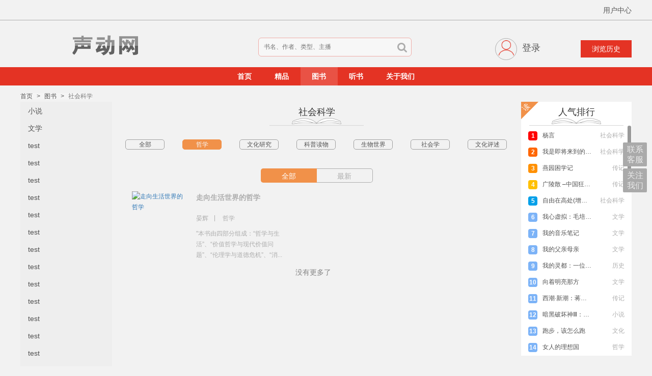

--- FILE ---
content_type: text/html;charset=UTF-8
request_url: http://www.singdoo.com/category/14?subCategoryId=38
body_size: 9295
content:
<!DOCTYPE html>

<html lang="cn" xmlns="http://www.w3.org/1999/xhtml">
<head>
    <meta charset="UTF-8" />
    <meta content="webkit" name="renderer" />
    <meta content="width=device-width, initial-scale=1" name="viewport" />
    <link rel="stylesheet" href="/plugins/bootstrap/3.3.7/css/bootstrap.min.css" />
    <link rel="stylesheet" href="/plugins/font-awesome/4.7.0/css/font-awesome.min.css" />
    <link rel="stylesheet" href="/plugins/unslider/2.0.3/css/unslider.css" />
    <link rel="stylesheet" href="/plugins/unslider/2.0.3/css/unslider-dots.css" />
    <title>分类 - 声动网</title>
    <link rel="stylesheet" href="/css/mourning.css" />
    <link rel="stylesheet" href="/css/base.css" />
    <link rel="stylesheet" href="/css/category.css" />
    <script>
        var _hmt = _hmt || [];
        (function() {
            var hm = document.createElement("script");
            hm.src = "https://hm.baidu.com/hm.js?146fa1eea31081531dd99d74c7934989";
            var s = document.getElementsByTagName("script")[0];
            s.parentNode.insertBefore(hm, s);
        })();
    </script>
</head>
<body>

<header>
    <div class="header-top">
    <div class="header-top-inner" id="header-top-inner">
        
        <a data-target="#loginDialog" data-toggle="modal" href="javascript:void(0);">用户中心</a>
    </div>
</div>
    <div class="header-middle">
    <img alt="" class="logo" height="54" src="/images/logo.png" style="width:327px;height:54px;" width="327" />
    <div class="search-box">
        <form id="topsearchForm" method="get" action="/search">
            <input id="realSearchInput" name="q" type="hidden" />
        </form>
        <input class="search-input" id="topSearchInput" name="q" placeholder="书名、作者、类型、主播" title="" type="search" />
        <button class="search-btn" id="topSearchBtn"><i class="fa fa-search"></i></button>
    </div>
    <div class="user-icon-box" id="userIconBox-unsigned">
        <img alt="游客" src="/images/ic_default_user.png" />
        <a class="user-name" data-target="#loginDialog" data-toggle="modal" href="javascript:void(0);">登录</a>
    </div>
    <div class="user-icon-box signup" id="userIconBox-signed" style="display: none">
        <img alt="" id="userIconBox-signed-img" src="" />
        <div class="dropdown user-name" style="height:28px;">
            <button aria-expanded="false" aria-haspopup="true" data-toggle="dropdown" id="userIconBox-signed-name" type="button"></button>
            <ul aria-labelledby="dLabel" class="dropdown-menu" style="min-width:0">
                <li><a style="padding:3px 10px;" href="/user/profile">个人资料</a></li>
                <li><a style="padding:3px 10px;" href="/user/buy">购买信息</a></li>
                <li><a style="padding:3px 10px;" href="/user/favorite">个人收藏</a></li>
                <li><a style="padding:3px 10px;" href="/user/history">浏览历史</a></li>
                <li><a style="padding:3px 10px;" href="/logout">退出</a></li>
            </ul>
        </div>
    </div>
    
    <div class="view-history-box">
        
        <a class="view-history" data-target="#loginDialog" data-toggle="modal" href="javascript:void(0);" id="view-history-btn">浏览历史</a>
        <div class="view-history-type">
            <div class="view-history-type-item" id="recent-sound-history-btn">
                最近收听
                <div class="view-history-content" id="recent-sound-history"></div>
            </div>
            <div class="view-history-type-item" id="recent-read-history-btn">
                最近阅读
                <div class="view-history-content" id="recent-read-history"></div>
            </div>
        </div>
    </div>
</div>
    <div class="header-nav">
        <nav>
            <a href="/">首页</a>
            <a href="/recommended">精品</a>
            <a href="/books" class="active">图书</a>
            <a href="/sounds">听书</a>
            <a href="/about">关于我们</a>
        </nav>
    </div>
</header>
<div class="main clearfix">
    
    <ol class="breadcrumb">
        <li><a href="/">首页</a></li>
        <li><a href="/books">图书</a></li>
        
        <li class="active">社会科学</li>
    </ol>
    <aside class="left-aside pull-left">
        <ul class="category-list">
            
            <li class="category-item">
                <a href="/category/1">小说</a>
            </li>
            
            <li class="category-item">
                <a href="/category/2">文学</a>
            </li>
            
            <li class="category-item">
                <a href="/category/21">test</a>
            </li>
            
            <li class="category-item">
                <a href="/category/22">test</a>
            </li>
            
            <li class="category-item">
                <a href="/category/23">test</a>
            </li>
            
            <li class="category-item">
                <a href="/category/24">test</a>
            </li>
            
            <li class="category-item">
                <a href="/category/25">test</a>
            </li>
            
            <li class="category-item">
                <a href="/category/26">test</a>
            </li>
            
            <li class="category-item">
                <a href="/category/27">test</a>
            </li>
            
            <li class="category-item">
                <a href="/category/28">test</a>
            </li>
            
            <li class="category-item">
                <a href="/category/29">test</a>
            </li>
            
            <li class="category-item">
                <a href="/category/30">test</a>
            </li>
            
            <li class="category-item">
                <a href="/category/31">test</a>
            </li>
            
            <li class="category-item">
                <a href="/category/32">test</a>
            </li>
            
            <li class="category-item">
                <a href="/category/33">test</a>
            </li>
            
            <li class="category-item">
                <a href="/category/34">test</a>
            </li>
            
            <li class="category-item">
                <a href="/category/35">test</a>
            </li>
            
            <li class="category-item">
                <a href="/category/36">test</a>
            </li>
            
            <li class="category-item">
                <a href="/category/37">test</a>
            </li>
            
            <li class="category-item">
                <a href="/category/38">test</a>
            </li>
            
            <li class="category-item">
                <a href="/category/39">test</a>
            </li>
            
            <li class="category-item">
                <a href="/category/40">test</a>
            </li>
            
            <li class="category-item">
                <a href="/category/41">test</a>
            </li>
            
            <li class="category-item">
                <a href="/category/42">test</a>
            </li>
            
            <li class="category-item">
                <a href="/category/43">test</a>
            </li>
            
            <li class="category-item">
                <a href="/category/44">test</a>
            </li>
            
            <li class="category-item">
                <a href="/category/45">test</a>
            </li>
            
            <li class="category-item">
                <a href="/category/46">test</a>
            </li>
            
            <li class="category-item">
                <a href="/category/47">test</a>
            </li>
            
            <li class="category-item">
                <a href="/category/48">test</a>
            </li>
            
            <li class="category-item">
                <a href="/category/49">test</a>
            </li>
            
            <li class="category-item">
                <a href="/category/50">test</a>
            </li>
            
            <li class="category-item">
                <a href="/category/51">test&#39;</a>
            </li>
            
            <li class="category-item">
                <a href="/category/52">test</a>
            </li>
            
            <li class="category-item">
                <a href="/category/53">test</a>
            </li>
            
            <li class="category-item">
                <a href="/category/54">test&quot;</a>
            </li>
            
            <li class="category-item">
                <a href="/category/55">test</a>
            </li>
            
            <li class="category-item">
                <a href="/category/56">test</a>
            </li>
            
            <li class="category-item">
                <a href="/category/57">test\</a>
            </li>
            
            <li class="category-item">
                <a href="/category/58">test</a>
            </li>
            
            <li class="category-item">
                <a href="/category/59">test</a>
            </li>
            
            <li class="category-item">
                <a href="/category/60">test</a>
            </li>
            
            <li class="category-item">
                <a href="/category/61">test</a>
            </li>
            
            <li class="category-item">
                <a href="/category/62">test</a>
            </li>
            
            <li class="category-item">
                <a href="/category/63">test</a>
            </li>
            
            <li class="category-item">
                <a href="/category/64">test</a>
            </li>
            
            <li class="category-item">
                <a href="/category/65">test</a>
            </li>
            
            <li class="category-item">
                <a href="/category/66">test</a>
            </li>
            
            <li class="category-item">
                <a href="/category/67">test</a>
            </li>
            
            <li class="category-item">
                <a href="/category/68">test</a>
            </li>
            
            <li class="category-item">
                <a href="/category/69">test</a>
            </li>
            
            <li class="category-item">
                <a href="/category/70">test</a>
            </li>
            
            <li class="category-item">
                <a href="/category/71">test</a>
            </li>
            
            <li class="category-item">
                <a href="/category/72">test</a>
            </li>
            
            <li class="category-item">
                <a href="/category/73">test</a>
            </li>
            
            <li class="category-item">
                <a href="/category/74">test</a>
            </li>
            
            <li class="category-item">
                <a href="/category/75">test</a>
            </li>
            
            <li class="category-item">
                <a href="/category/76">test</a>
            </li>
            
            <li class="category-item">
                <a href="/category/77">test</a>
            </li>
            
            <li class="category-item">
                <a href="/category/78">test</a>
            </li>
            
            <li class="category-item">
                <a href="/category/79">test</a>
            </li>
            
            <li class="category-item">
                <a href="/category/80">test</a>
            </li>
            
            <li class="category-item">
                <a href="/category/81">test</a>
            </li>
            
            <li class="category-item">
                <a href="/category/82">test</a>
            </li>
            
            <li class="category-item">
                <a href="/category/83">test</a>
            </li>
            
            <li class="category-item">
                <a href="/category/84">test</a>
            </li>
            
            <li class="category-item">
                <a href="/category/85">test</a>
            </li>
            
            <li class="category-item">
                <a href="/category/86">test</a>
            </li>
            
            <li class="category-item">
                <a href="/category/87">test</a>
            </li>
            
            <li class="category-item">
                <a href="/category/88">test</a>
            </li>
            
            <li class="category-item">
                <a href="/category/89">test</a>
            </li>
            
            <li class="category-item">
                <a href="/category/90">test</a>
            </li>
            
            <li class="category-item">
                <a href="/category/91">test</a>
            </li>
            
            <li class="category-item">
                <a href="/category/92">test</a>
            </li>
            
            <li class="category-item">
                <a href="/category/93">test</a>
            </li>
            
            <li class="category-item">
                <a href="/category/94">test</a>
            </li>
            
            <li class="category-item">
                <a href="/category/95">test</a>
            </li>
            
            <li class="category-item">
                <a href="/category/96">test</a>
            </li>
            
            <li class="category-item">
                <a href="/category/4">传记</a>
            </li>
            
            <li class="category-item">
                <a href="/category/5">艺术</a>
            </li>
            
            <li class="category-item">
                <a href="/category/6">历史</a>
            </li>
            
            <li class="category-item">
                <a href="/category/10">文化</a>
            </li>
            
            <li class="category-item">
                <a href="/category/11">哲学</a>
            </li>
            
            <li class="category-item">
                <a href="/category/12">散文</a>
            </li>
            
            <li class="category-item active">
                <a href="/category/14">社会科学</a>
            </li>
        </ul>
    </aside>
    <aside class="right-aside pull-right with-text left">
        <div class="text">读</div>
        
        <header style="padding-top:11px;">
            <h2 class="with-icon">人气排行</h2>
        </header>
        <div class="clearfix content">
            <div class="ranks">
                <div class="ranks-box">
                    
                    <div class="rank-item clearfix">
                        <span class="rank rank-1">1</span>
                        <a class="book-name" href="/book/103" title="杨言">杨言</a>
                        <span class="book-category">社会科学</span>
                    </div>
                    
                    <div class="rank-item clearfix">
                        <span class="rank rank-2">2</span>
                        <a class="book-name" href="/book/97" title="我是即将来到的日子">我是即将来到的日子</a>
                        <span class="book-category">社会科学</span>
                    </div>
                    
                    <div class="rank-item clearfix">
                        <span class="rank rank-3">3</span>
                        <a class="book-name" href="/book/88" title="燕园困学记">燕园困学记</a>
                        <span class="book-category">传记</span>
                    </div>
                    
                    <div class="rank-item clearfix">
                        <span class="rank rank-4">4</span>
                        <a class="book-name" href="/book/84" title="广陵散 –中国狂士传">广陵散 –中国狂士传</a>
                        <span class="book-category">传记</span>
                    </div>
                    
                    <div class="rank-item clearfix">
                        <span class="rank rank-5">5</span>
                        <a class="book-name" href="/book/96" title="自由在高处(增订版）">自由在高处(增订版）</a>
                        <span class="book-category">社会科学</span>
                    </div>
                    
                    <div class="rank-item clearfix">
                        <span class="rank rank-6">6</span>
                        <a class="book-name" href="/book/55" title="我心虚拟：毛培斌诗文集">我心虚拟：毛培斌诗文集</a>
                        <span class="book-category">文学</span>
                    </div>
                    
                    <div class="rank-item clearfix">
                        <span class="rank rank-7">7</span>
                        <a class="book-name" href="/book/58" title="我的音乐笔记">我的音乐笔记</a>
                        <span class="book-category">文学</span>
                    </div>
                    
                    <div class="rank-item clearfix">
                        <span class="rank rank-8">8</span>
                        <a class="book-name" href="/book/57" title="我的父亲母亲">我的父亲母亲</a>
                        <span class="book-category">文学</span>
                    </div>
                    
                    <div class="rank-item clearfix">
                        <span class="rank rank-9">9</span>
                        <a class="book-name" href="/book/106" title="我的灵都：一位奥地利学者的北京随笔">我的灵都：一位奥地利学者的北京随笔</a>
                        <span class="book-category">历史</span>
                    </div>
                    
                    <div class="rank-item clearfix">
                        <span class="rank rank-10">10</span>
                        <a class="book-name" href="/book/69" title="向着明亮那方">向着明亮那方</a>
                        <span class="book-category">文学</span>
                    </div>
                    
                    <div class="rank-item clearfix">
                        <span class="rank rank-11">11</span>
                        <a class="book-name" href="/book/78" title="西潮·新潮：蒋梦麟回忆录">西潮·新潮：蒋梦麟回忆录</a>
                        <span class="book-category">传记</span>
                    </div>
                    
                    <div class="rank-item clearfix">
                        <span class="rank rank-12">12</span>
                        <a class="book-name" href="/book/39" title="暗黑破坏神Ⅲ：圣光风暴">暗黑破坏神Ⅲ：圣光风暴</a>
                        <span class="book-category">小说</span>
                    </div>
                    
                    <div class="rank-item clearfix">
                        <span class="rank rank-13">13</span>
                        <a class="book-name" href="/book/62" title="跑步，该怎么跑">跑步，该怎么跑</a>
                        <span class="book-category">文化</span>
                    </div>
                    
                    <div class="rank-item clearfix">
                        <span class="rank rank-14">14</span>
                        <a class="book-name" href="/book/35" title="女人的理想国">女人的理想国</a>
                        <span class="book-category">哲学</span>
                    </div>
                    
                    <div class="rank-item clearfix">
                        <span class="rank rank-15">15</span>
                        <a class="book-name" href="/book/47" title="再见，吾爱">再见，吾爱</a>
                        <span class="book-category">小说</span>
                    </div>
                    
                    <div class="rank-item clearfix">
                        <span class="rank rank-16">16</span>
                        <a class="book-name" href="/book/44" title="魔兽世界•战争罪行">魔兽世界•战争罪行</a>
                        <span class="book-category">小说</span>
                    </div>
                    
                    <div class="rank-item clearfix">
                        <span class="rank rank-17">17</span>
                        <a class="book-name" href="/book/42" title="利文沃兹案">利文沃兹案</a>
                        <span class="book-category">小说</span>
                    </div>
                    
                    <div class="rank-item clearfix">
                        <span class="rank rank-18">18</span>
                        <a class="book-name" href="/book/40" title="星际争霸Ⅱ：天国恶魔">星际争霸Ⅱ：天国恶魔</a>
                        <span class="book-category">小说</span>
                    </div>
                    
                    <div class="rank-item clearfix">
                        <span class="rank rank-19">19</span>
                        <a class="book-name" href="/book/36" title="独眼少女">独眼少女</a>
                        <span class="book-category">小说</span>
                    </div>
                    
                    <div class="rank-item clearfix">
                        <span class="rank rank-20">20</span>
                        <a class="book-name" href="/book/37" title="一先令蜡烛">一先令蜡烛</a>
                        <span class="book-category">小说</span>
                    </div>
                    
                    <div class="rank-item clearfix">
                        <span class="rank rank-21">21</span>
                        <a class="book-name" href="/book/51" title="沉默的教室">沉默的教室</a>
                        <span class="book-category">小说</span>
                    </div>
                    
                    <div class="rank-item clearfix">
                        <span class="rank rank-22">22</span>
                        <a class="book-name" href="/book/48" title="长眠不醒">长眠不醒</a>
                        <span class="book-category">小说</span>
                    </div>
                    
                    <div class="rank-item clearfix">
                        <span class="rank rank-23">23</span>
                        <a class="book-name" href="/book/65" title="跑步生活.01">跑步生活.01</a>
                        <span class="book-category">文化</span>
                    </div>
                    
                    <div class="rank-item clearfix">
                        <span class="rank rank-24">24</span>
                        <a class="book-name" href="/book/34" title="波兰当代电影">波兰当代电影</a>
                        <span class="book-category">艺术</span>
                    </div>
                    
                    <div class="rank-item clearfix">
                        <span class="rank rank-25">25</span>
                        <a class="book-name" href="/book/38" title="假如这样生活">假如这样生活</a>
                        <span class="book-category">哲学</span>
                    </div>
                    
                    <div class="rank-item clearfix">
                        <span class="rank rank-26">26</span>
                        <a class="book-name" href="/book/43" title="故乡风月有谁争">故乡风月有谁争</a>
                        <span class="book-category">哲学</span>
                    </div>
                    
                    <div class="rank-item clearfix">
                        <span class="rank rank-27">27</span>
                        <a class="book-name" href="/book/70" title="历史变迁的制度透视">历史变迁的制度透视</a>
                        <span class="book-category">历史</span>
                    </div>
                    
                    <div class="rank-item clearfix">
                        <span class="rank rank-28">28</span>
                        <a class="book-name" href="/book/60" title="第二父母">第二父母</a>
                        <span class="book-category">文学</span>
                    </div>
                    
                    <div class="rank-item clearfix">
                        <span class="rank rank-29">29</span>
                        <a class="book-name" href="/book/56" title="X的悲剧（特别纪念版）">X的悲剧（特别纪念版）</a>
                        <span class="book-category">小说</span>
                    </div>
                    
                    <div class="rank-item clearfix">
                        <span class="rank rank-30">30</span>
                        <a class="book-name" href="/book/53" title="魔兽世界•沃金：部落的暗影">魔兽世界•沃金：部落的暗影</a>
                        <span class="book-category">小说</span>
                    </div>
                    
                    <div class="rank-item clearfix">
                        <span class="rank rank-31">31</span>
                        <a class="book-name" href="/book/67" title="间谍王：戴笠与中国特工">间谍王：戴笠与中国特工</a>
                        <span class="book-category">历史</span>
                    </div>
                    
                    <div class="rank-item clearfix">
                        <span class="rank rank-32">32</span>
                        <a class="book-name" href="/book/98" title="观念的艺术与技术的艺术">观念的艺术与技术的艺术</a>
                        <span class="book-category">文化</span>
                    </div>
                    
                    <div class="rank-item clearfix">
                        <span class="rank rank-33">33</span>
                        <a class="book-name" href="/book/99" title="见证中国：爱泼斯坦回忆录">见证中国：爱泼斯坦回忆录</a>
                        <span class="book-category">历史</span>
                    </div>
                    
                    <div class="rank-item clearfix">
                        <span class="rank rank-34">34</span>
                        <a class="book-name" href="/book/93" title="动物生活史">动物生活史</a>
                        <span class="book-category">社会科学</span>
                    </div>
                    
                    <div class="rank-item clearfix">
                        <span class="rank rank-35">35</span>
                        <a class="book-name" href="/book/91" title="《原道》总第29辑">《原道》总第29辑</a>
                        <span class="book-category">哲学</span>
                    </div>
                    
                    <div class="rank-item clearfix">
                        <span class="rank rank-36">36</span>
                        <a class="book-name" href="/book/61" title=" 中国，我能对你说不？"> 中国，我能对你说不？</a>
                        <span class="book-category">文化</span>
                    </div>
                    
                    <div class="rank-item clearfix">
                        <span class="rank rank-37">37</span>
                        <a class="book-name" href="/book/59" title="云像没有犄角和尾巴瘸了腿的长颈鹿">云像没有犄角和尾巴瘸了腿的长颈鹿</a>
                        <span class="book-category">文学</span>
                    </div>
                    
                    <div class="rank-item clearfix">
                        <span class="rank rank-38">38</span>
                        <a class="book-name" href="/book/74" title="将将之将：蒋百里评传">将将之将：蒋百里评传</a>
                        <span class="book-category">传记</span>
                    </div>
                    
                    <div class="rank-item clearfix">
                        <span class="rank rank-39">39</span>
                        <a class="book-name" href="/book/82" title="悲情宰相：李鸿章">悲情宰相：李鸿章</a>
                        <span class="book-category">传记</span>
                    </div>
                    
                    <div class="rank-item clearfix">
                        <span class="rank rank-40">40</span>
                        <a class="book-name" href="/book/52" title="将将之将：蒋百里评传">将将之将：蒋百里评传</a>
                        <span class="book-category">传记</span>
                    </div>
                    
                    <div class="rank-item clearfix">
                        <span class="rank rank-41">41</span>
                        <a class="book-name" href="/book/105" title="爱泼斯坦作品集：从鸦片战争到解放">爱泼斯坦作品集：从鸦片战争到解放</a>
                        <span class="book-category">历史</span>
                    </div>
                    
                    <div class="rank-item clearfix">
                        <span class="rank rank-42">42</span>
                        <a class="book-name" href="/book/64" title="洪业：清朝开国史">洪业：清朝开国史</a>
                        <span class="book-category">历史</span>
                    </div>
                    
                    <div class="rank-item clearfix">
                        <span class="rank rank-43">43</span>
                        <a class="book-name" href="/book/86" title="走向生活世界的哲学">走向生活世界的哲学</a>
                        <span class="book-category">社会科学</span>
                    </div>
                    
                    <div class="rank-item clearfix">
                        <span class="rank rank-44">44</span>
                        <a class="book-name" href="/book/101" title="谈美">谈美</a>
                        <span class="book-category">艺术</span>
                    </div>
                    
                    <div class="rank-item clearfix">
                        <span class="rank rank-45">45</span>
                        <a class="book-name" href="/book/50" title="东野圭吾的最后致意">东野圭吾的最后致意</a>
                        <span class="book-category">小说</span>
                    </div>
                    
                    <div class="rank-item clearfix">
                        <span class="rank rank-46">46</span>
                        <a class="book-name" href="/book/73" title="维多利亚女王传">维多利亚女王传</a>
                        <span class="book-category">传记</span>
                    </div>
                    
                    <div class="rank-item clearfix">
                        <span class="rank rank-47">47</span>
                        <a class="book-name" href="/book/104" title="人民之战">人民之战</a>
                        <span class="book-category">历史</span>
                    </div>
                    
                    <div class="rank-item clearfix">
                        <span class="rank rank-48">48</span>
                        <a class="book-name" href="/book/72" title="阿加莎•克里斯蒂自传">阿加莎•克里斯蒂自传</a>
                        <span class="book-category">传记</span>
                    </div>
                    
                    <div class="rank-item clearfix">
                        <span class="rank rank-49">49</span>
                        <a class="book-name" href="/book/80" title="新文新民新世界：梁启超家族">新文新民新世界：梁启超家族</a>
                        <span class="book-category">传记</span>
                    </div>
                    
                    <div class="rank-item clearfix">
                        <span class="rank rank-50">50</span>
                        <a class="book-name" href="/book/81" title="曲未终人已远：梅兰芳家族">曲未终人已远：梅兰芳家族</a>
                        <span class="book-category">传记</span>
                    </div>
                    
                    <div class="rank-item clearfix">
                        <span class="rank rank-51">51</span>
                        <a class="book-name" href="/book/95" title="昆虫漫话">昆虫漫话</a>
                        <span class="book-category">社会科学</span>
                    </div>
                    
                    <div class="rank-item clearfix">
                        <span class="rank rank-52">52</span>
                        <a class="book-name" href="/book/54" title="爱泼斯坦作品集：中国未完成的革命">爱泼斯坦作品集：中国未完成的革命</a>
                        <span class="book-category">历史</span>
                    </div>
                    
                    <div class="rank-item clearfix">
                        <span class="rank rank-53">53</span>
                        <a class="book-name" href="/book/87" title="休管人生幻与真：李叔同家族">休管人生幻与真：李叔同家族</a>
                        <span class="book-category">传记</span>
                    </div>
                    
                    <div class="rank-item clearfix">
                        <span class="rank rank-54">54</span>
                        <a class="book-name" href="/book/92" title="爱情市场: 你必须了解的性与爱的经济学">爱情市场: 你必须了解的性与爱的经济学</a>
                        <span class="book-category">社会科学</span>
                    </div>
                    
                    <div class="rank-item clearfix">
                        <span class="rank rank-55">55</span>
                        <a class="book-name" href="/book/77" title="煊赫旧家声：张爱玲家族">煊赫旧家声：张爱玲家族</a>
                        <span class="book-category">传记</span>
                    </div>
                    
                    <div class="rank-item clearfix">
                        <span class="rank rank-56">56</span>
                        <a class="book-name" href="/book/85" title="大匠之门：齐白石回忆录">大匠之门：齐白石回忆录</a>
                        <span class="book-category">传记</span>
                    </div>
                    
                    <div class="rank-item clearfix">
                        <span class="rank rank-57">57</span>
                        <a class="book-name" href="/book/89" title="巴黎的忧郁">巴黎的忧郁</a>
                        <span class="book-category">散文</span>
                    </div>
                    
                    <div class="rank-item clearfix">
                        <span class="rank rank-58">58</span>
                        <a class="book-name" href="/book/63" title="一个日本人的中国观">一个日本人的中国观</a>
                        <span class="book-category">文化</span>
                    </div>
                    
                    <div class="rank-item clearfix">
                        <span class="rank rank-59">59</span>
                        <a class="book-name" href="/book/100" title="我爱•我家">我爱•我家</a>
                        <span class="book-category">艺术</span>
                    </div>
                    
                    <div class="rank-item clearfix">
                        <span class="rank rank-60">60</span>
                        <a class="book-name" href="/book/94" title="信心铭之道">信心铭之道</a>
                        <span class="book-category">社会科学</span>
                    </div>
                    
                    <div class="rank-item clearfix">
                        <span class="rank rank-61">61</span>
                        <a class="book-name" href="/book/102" title="重新发现社会(修订版)">重新发现社会(修订版)</a>
                        <span class="book-category">社会科学</span>
                    </div>
                    
                    <div class="rank-item clearfix">
                        <span class="rank rank-62">62</span>
                        <a class="book-name" href="/book/107" title="我访问延安：1944年的通讯和家书">我访问延安：1944年的通讯和家书</a>
                        <span class="book-category">历史</span>
                    </div>
                    
                    <div class="rank-item clearfix">
                        <span class="rank rank-63">63</span>
                        <a class="book-name" href="/book/71" title="朝野遗事">朝野遗事</a>
                        <span class="book-category">文化</span>
                    </div>
                    
                    <div class="rank-item clearfix">
                        <span class="rank rank-64">64</span>
                        <a class="book-name" href="/book/83" title="舞台生活四十年：梅兰芳回忆录（全两册）">舞台生活四十年：梅兰芳回忆录（全两册）</a>
                        <span class="book-category">传记</span>
                    </div>
                    
                    <div class="rank-item clearfix">
                        <span class="rank rank-65">65</span>
                        <a class="book-name" href="/book/66" title="爸爸爱喜禾（纪念版）">爸爸爱喜禾（纪念版）</a>
                        <span class="book-category">文学</span>
                    </div>
                    
                    <div class="rank-item clearfix">
                        <span class="rank rank-66">66</span>
                        <a class="book-name" href="/book/231" title="怪兽保护协会">怪兽保护协会</a>
                        <span class="book-category">小说</span>
                    </div>
                    
                    <div class="rank-item clearfix">
                        <span class="rank rank-67">67</span>
                        <a class="book-name" href="/book/46" title="汪曾祺的味道">汪曾祺的味道</a>
                        <span class="book-category">文学</span>
                    </div>
                    
                    <div class="rank-item clearfix">
                        <span class="rank rank-68">68</span>
                        <a class="book-name" href="/book/236" title="贪婪之羊">贪婪之羊</a>
                        <span class="book-category">小说</span>
                    </div>
                    
                    <div class="rank-item clearfix">
                        <span class="rank rank-69">69</span>
                        <a class="book-name" href="/book/241" title="偶然而恐怖的相遇">偶然而恐怖的相遇</a>
                        <span class="book-category">小说</span>
                    </div>
                    
                    <div class="rank-item clearfix">
                        <span class="rank rank-70">70</span>
                        <a class="book-name" href="/book/79" title="国士无双：蒋廷黻回忆录">国士无双：蒋廷黻回忆录</a>
                        <span class="book-category">传记</span>
                    </div>
                </div>
            </div>
        </div>
    </aside>
    <div class="main-content pull-left">
        <header style="padding-top:11px;">
            <h2 class="with-icon">社会科学</h2>
        </header>
        
        
        <div class="sub-category-box clearfix">
            <a class="pull-left sub-category-item" href="/category/14" id="sub-category-all">全部</a>
            <a class="pull-left sub-category-item active" href="/category/14?subCategoryId=38" id="38">哲学</a>
            <a class="pull-left sub-category-item" href="/category/14?subCategoryId=42" id="42">文化研究</a>
            <a class="pull-left sub-category-item" href="/category/14?subCategoryId=43" id="43">科普读物</a>
            <a class="pull-left sub-category-item" href="/category/14?subCategoryId=44" id="44">生物世界</a>
            <a class="pull-left sub-category-item" href="/category/14?subCategoryId=45" id="45">社会学</a>
            <a class="pull-left sub-category-item" href="/category/14?subCategoryId=48" id="48">文化评述</a>
        </div>

        <div class="books-box-content">
            <div class="books-box-subnav">
                <a class="active" href="javascript:void(0);" id="all-box-btn">全部</a>
                <a href="javascript:void(0);" id="last-box-btn">最新</a>
            </div>
            <div class="books-item-box" id="all-box">
                <div class="row" id="all-box-inner">
                    
                    <div class="col-sm-6">
                        <div class="book-item">
                            <a class="book-cover" href="/book/86">
                                <div class="mask-image">
                                    <img alt="走向生活世界的哲学" class="" src="/upload/2017/10/28/b19ea3a8-6f29-4bc3-a645-e2b27a2378bb.jpg" title="走向生活世界的哲学" />
                                </div>
                            </a>
                            <a class="book-title" href="/book/86" title="走向生活世界的哲学">走向生活世界的哲学</a>
                            <div class="author-box">
                                <span class="author" title="晏辉">晏辉</span>
                                <span class="book-category with-ellipsis" title="哲学">哲学</span>
                            </div>
                            <div class="book-description">&quot;本书由四部分组成：“哲学与生活”、“价值哲学与现代价值问题”、“伦理学与道德危机”、“消...</div>
                        </div>
                    </div>
                </div>
                <div class="more-link-box text-center">
                    
                    
                    <a class="more-link no-more" href="javascript:void(0);">没有更多了</a>
                </div>
            </div>
            <div class="books-item-box" id="last-box" style="display: none;">
                <div class="row" id="last-box-inner">
                    
                    
                </div>
                <div class="more-link-box text-center">
                    
                    
                    <a class="more-link no-more" href="javascript:void(0);">没有更多了</a>
                </div>
            </div>
        </div>
    </div>
</div>
<footer id="footer">
    <div class="footer-box clearfix">
        <div class="footer-item footer-item-first">
            <a class="footer-item-text with-decoration" href="/about">关于我们</a>
            <div class="footer-item-text" style="padding-bottom:12px;">技术支持：尚白恒业</div>
            <div class="footer-item-text" style="padding-bottom:12px;"><a href="https://beian.miit.gov.cn" style="color:#FFF;" target="_blank">京ICP备09011359号-1</a></div>
            <div class="footer-item-text" style="padding-bottom:12px;"><a href="/pdf/xuke.pdf"> 信息网络传播视听节目许可证0111614</a></div>
            <div class="footer-item-text">Copyright &copy; singdoo.com Corporation, All Rights Reserved.</div>
        </div>
        <div class="footer-item footer-item-second">
            <figure class="qrcode-box">
                <img alt="" style="width:110px;" src="/images/xingxin-qrcode.png" />
                <figcaption>官方微信公众平台</figcaption>
            </figure>
        </div>
        <div class="footer-item footer-item-third">
            <div class="footer-item-text with-decoration" style="padding-bottom:34px;font-size:12px">&nbsp;</div>
            <div class="footer-item-text" style="padding-bottom:15px;">联系客服</div>
            <div class="footer-item-text" style="font-size:18px;">010-88310865</div>
            <div class="footer-item-text no-decoration" style="font-size:14px;"><a href="https://m.kuaidi100.com">快递查询</a></div>
        </div>
    </div>
</footer>
<aside id="aside">
    <a class="btn" href="javascript:void(0);">
        联系客服
        <div class="sub-box">
            <div class="sub-box-inner">
                <img alt="" src="/images/icon/ic_phone.png" style="margin-top:33px;" />
                <p style="font-size:14px;margin-top:17px;line-height:14px;margin-bottom:0;">联系客服</p>
                <p style="font-size:18px;line-height:18px;margin-top:14px;margin-bottom:25px;">010-88310865</p>
            </div>
        </div>
    </a>
    <a class="btn" href="javascript:void(0);">
        关注我们
        <div class="sub-box">
            <div class="sub-box-inner">
                <img alt="" src="/images/xingxin-qrcode.png" style="width:76px;height:76px;margin-top:12px;" />
                <p style="font-size:14px;line-height:14px;margin-top:10px;margin-bottom:0;">新星出版社</p>
                <p style="font-size:14px;line-height:18px;margin-top:4px;margin-bottom:10px;letter-spacing: 3.2px;">官方微信</p>
            </div>
        </div>
    </a>
    <!--<a href="javascript:void(0);" class="btn">建议反馈</a>-->
    <a class="btn" href="javascript:void(0);" id="goTop" style="display: none;">返回顶层</a>
</aside>
<div>
    <!-- 手机号登录 -->
    <div class="modal fade custom-dialog loginDialog" id="loginDialog" role="dialog" tabindex="-1">
        <div class="modal-dialog" role="document">
            <div class="modal-content">
                <button aria-label="Close" class="close" data-dismiss="modal" type="button"><span aria-hidden="true">&times;</span></button>
                <div class="modal-body">
                    <div class="title">手机号登录</div>
                    <form class="form-horizontal">
                        <div class="form-group">
                            <label class="col-sm-2 control-label" for="login-phone">手机号</label>
                            <div class="col-sm-8">
                                <input class="form-control" id="login-phone" placeholder="请输入手机号" type="tel" />
                            </div>
                            <div class="col-sm-2"></div>
                        </div>
                        <div class="form-group">
                            <label class="col-sm-2 control-label" for="login-code">动态码</label>
                            <div class="col-sm-8">
                                <input class="form-control" id="login-code" placeholder="请输入获取的验证码" type="text" />
                            </div>
                            <div class="col-sm-2">
                                <a href="javascript:void(0);" id="getCodeBtn">点击获取</a>
                            </div>
                        </div>
                    </form>
                    <div class="login-box">
                        <button class="login-btn" id="login-phone-login-btn">登录</button>
                        <a class="password-login-btn" href="javascript:void(0)" id="loginDialog-change-btn">密码登录</a>
                    </div>
                </div>
                <div class="modal-footer">
                    <div class="title">第三方登录</div>
                    <a class="wechat-login-btn" href="javascript:void(0);"></a>
                </div>
            </div>
        </div>
    </div>
    <!-- 密码登录界面 -->
    <div class="modal fade custom-dialog loginDialog" id="passwordLoginDialog" role="dialog" tabindex="-1">
        <div class="modal-dialog" role="document">
            <div class="modal-content">
                <button aria-label="Close" class="close" data-dismiss="modal" type="button"><span aria-hidden="true">&times;</span></button>
                <div class="modal-body">
                    <div class="title">密码登录</div>
                    <form class="form-horizontal">
                        <div class="form-group">
                            <label class="col-sm-2 control-label" for="passwordLoginDialog-phone">手机号</label>
                            <div class="col-sm-8">
                                <input class="form-control" id="passwordLoginDialog-phone" placeholder="请输入手机号" type="tel" />
                            </div>
                            <div class="col-sm-2"></div>
                        </div>
                        <div class="form-group">
                            <label class="col-sm-2 control-label" for="passwordLoginDialog-password">密码</label>
                            <div class="col-sm-8">
                                <input class="form-control" id="passwordLoginDialog-password" placeholder="请输入密码" type="password" />
                            </div>
                            <div class="col-sm-2">
                                <a href="javascript:void(0);" id="forgetPassword">忘记密码</a>
                            </div>
                        </div>
                    </form>
                    <div class="login-box">
                        <button class="login-btn" id="passwordLoginDialog-login-btn">登录</button>
                        <a class="password-login-btn" href="javascript:void(0)" id="passwordLoginDialog-change-btn">动态码登录</a>
                    </div>
                </div>
                <div class="modal-footer">
                    <div class="title">第三方登录</div>
                    <a class="wechat-login-btn" href="javascript:void(0);"></a>
                </div>
            </div>
        </div>
    </div>
    <!-- 忘记密码界面-->
    <div class="modal fade custom-dialog loginDialog" id="forgetPasswordDialog" role="dialog" tabindex="-1">
        <div class="modal-dialog" role="document">
            <div class="modal-content">
                <button aria-label="Close" class="close" data-dismiss="modal" type="button"><span aria-hidden="true">&times;</span></button>
                <div class="modal-body">
                    <div class="title" style="height:123px;">忘记密码</div>
                    <form class="form-horizontal">
                        <div class="form-group">
                            <label class="col-sm-2 control-label" for="forgetPasswordDialog-phone">手机号</label>
                            <div class="col-sm-8">
                                <input class="form-control" id="forgetPasswordDialog-phone" placeholder="请输入手机号" type="tel" />
                            </div>
                            <div class="col-sm-2"></div>
                        </div>
                        <div class="form-group">
                            <label class="col-sm-2 control-label" for="forgetPasswordDialog-code">动态码</label>
                            <div class="col-sm-8">
                                <input class="form-control" id="forgetPasswordDialog-code" placeholder="请输入获取的验证码" type="text" />
                            </div>
                            <div class="col-sm-2">
                                <a href="javascript:void(0);" id="forgetPasswordDialog-sendCode">点击获取</a>
                            </div>
                        </div>
                    </form>
                    <div class="login-box" style="padding-bottom:90px;">
                        <button class="login-btn" id="forgetPasswordDialog-login-btn">确定</button>
                    </div>
                </div>
            </div>
        </div>
    </div>
    <!-- 修改密码 -->
    <div class="modal fade custom-dialog loginDialog" id="changePasswordDialog" role="dialog" tabindex="-1">
        <div class="modal-dialog" role="document">
            <div class="modal-content">
                <button aria-label="Close" class="close" data-dismiss="modal" type="button"><span aria-hidden="true">&times;</span></button>
                <div class="modal-body">
                    <div class="title">设置密码</div>
                    <form class="form-horizontal">
                        <div class="form-group">
                            <label class="col-sm-2 control-label" for="changePasswordDialog-phone">手机号</label>
                            <div class="col-sm-8">
                                <p class="form-control-static" id="changePasswordDialog-phone"></p>
                                <input id="changePasswordDialog-phone-input" type="hidden" />
                                <input id="changePasswordDialog-code-input" type="hidden" />
                            </div>
                            <div class="col-sm-2"></div>
                        </div>
                        <div class="form-group" style="padding-top:30px;">
                            <label class="col-sm-2 control-label" for="forgetPasswordDialog-phone">设置密码</label>
                            <div class="col-sm-8">
                                <input class="form-control" id="changePasswordDialog-password" placeholder="请输入密码" type="password" /><br />
                                <input class="form-control" id="changePasswordDialog-valid-password" placeholder="请再次输入密码" type="password" />
                            </div>
                            <div class="col-sm-2"></div>
                        </div>
                    </form>
                    <div class="login-box">
                        <button class="login-btn" id="changePasswordDialog-login-btn">确定</button>
                    </div>
                </div>
            </div>
        </div>
    </div>

    <!-- 新用户信息登录界面 -->
    <div class="modal fade custom-dialog loginDialog" id="newUserDialog" role="dialog" tabindex="-1">
        <div class="modal-dialog" role="document">
            <div class="modal-content">
                <button aria-label="Close" class="close" data-dismiss="modal" type="button"><span aria-hidden="true">&times;</span></button>
                <div class="modal-body">
                    <div class="title">您是新用户</div>
                    <form class="form-horizontal">
                        <div class="form-group">
                            <label class="col-sm-2 control-label" for="forgetPasswordDialog-phone">设置密码</label>
                            <div class="col-sm-8">
                            </div>
                            <div class="col-sm-2"></div>
                        </div>
                        <div class="form-group">
                            <label class="col-sm-2 control-label"></label>
                            <div class="col-sm-8">
                                <input class="form-control" id="newUserDialog-password" placeholder="请输入密码" type="password" /><br />
                                <input class="form-control" id="newUserDialog-valid-password" placeholder="请再次输入密码" type="password" />
                            </div>
                            <div class="col-sm-2"></div>
                        </div>
                    </form>
                    <div class="login-box">
                        <button class="login-btn" disabled="disabled" id="newUserDialog-login-btn">确定</button>
                    </div>
                </div>
            </div>
        </div>
    </div>
    <style>
        #wxqr iframe{
            height:368px;
        }
    </style>
    <div class="modal fade custom-dialog loginDialog" id="wechatLogin" role="dialog" tabindex="-1">
        <div class="modal-dialog" role="document" style="width:300px;">
            <div class="modal-content" style="background: transparent;border: none;box-shadow: none;width: 300px;">
                <button aria-label="Close" class="close" data-dismiss="modal" type="button"><span aria-hidden="true">&times;</span></button>
                <div class="modal-body">
                    <div class="wxqr" id="wxqr"></div>
                </div>
            </div>
        </div>
    </div>
    <script src="https://res.wx.qq.com/connect/zh_CN/htmledition/js/wxLogin.js"></script>
</div>
<script src="/plugins/jquery/3.2.1/jquery.min.js"></script>
<script src="/plugins/bootstrap/3.3.7/js/bootstrap.min.js"></script>
<script src="/plugins/anoslide/jquery.anoslide.js"></script>
<script src="/plugins/unslider/2.0.3/js/unslider-min.js"></script>
<script src="/plugins/underscore/1.7.0/underscore.min.js"></script>
<script src="/plugins/jQuery-slimScroll/1.3.1/jquery.slimscroll.min.js"></script>
<script src="/js/base.js"></script>
<script>

    $(document).ready(function () {
        $('#last-box-btn').on('click', function () {
            $('#all-box-btn').removeClass("active");
            $(this).addClass("active");
            $('#all-box').fadeOut(100, function () {
                $('#last-box').fadeIn(100);
            });
        });
        $('#all-box-btn').on('click', function () {
            $('#last-box-btn').removeClass("active");
            $(this).addClass("active");

            $('#last-box').fadeOut(100, function () {
                $('#all-box').fadeIn(100);
            });
        });
        $('.ranks').slimScroll({
            height: '452px'
        });

        var baseUrl = 'books';

        var allPage = 1;
        var allLoading = false;
        var $allMoreLink = $('#all-box-more-link');
        $allMoreLink.on('click', function () {
            if (allLoading) {
                return;
            }
            allLoading = true;
            $.post("/" + baseUrl + "/all", {
                page: allPage,
                categoryId: 14,
                subCategoryId: 38
            }, function (resp) {
                allLoading = false;
                allPage++;
                if (resp.success) {
                    var data = resp['data']['data'];
                    $('#all-box-inner').append(convertBookData2Dom(data));
                    if (resp['data']['last'] || data.length <= 0) {
                        allLoading = true;
                        $allMoreLink.html('没有更多了');
                        $allMoreLink.addClass('no-more');
                    }
                }
            });
        });

        var lastPage = 1;
        var lastLoading = false;
        var $lastMoreLink = $('#last-box-more-link');
        $lastMoreLink.on('click', function () {
            if (lastLoading) {
                return;
            }
            lastLoading = true;
            $.post("/" + baseUrl + "/last", {
                page: lastPage,
                categoryId: 14,
                subCategoryId: 38
            }, function (resp) {
                lastLoading = false;
                lastPage++;
                if (resp.success) {
                    var data = resp['data']['data'];
                    $('#last-box-inner').append(convertBookData2Dom(data));
                    if (resp['data']['last'] || data.length <= 0) {
                        lastLoading = true;
                        $lastMoreLink.html('没有更多了');
                        $lastMoreLink.addClass('no-more');
                    }
                }
            });
        });
        var convertBookData2Dom = function (data) {
            var _html = '';
            for (var i = 0; i < data.length; i++) {
                var book = data[i];
                _html += '<div class="col-sm-6">';
                _html += '<div class="book-item">';
                _html += '<a href="/book/'+ book.id +'" class="book-cover">';
                _html += '<div class="mask-image">';
                _html += '<img src="' + book.cover + '" alt="'+ book.name +'" title="'+book.name+'">';
                _html += '</div>';
                _html += '</a>';
                _html += '<a class="book-title" href="/book/'+  book.id +'" title="' + book.name + '">' + book.name + '</a>';
                _html += '<div class="author-box">';
                _html += '<span class="author" title="'+ book.author +'">' + book.author + '</span>';
                _html += '<span class="book-category with-ellipsis" title="' + book.category + '">' + book.category + '</span>';
                _html += '</div>';
                var desc = book.description;
                if(desc.length > 48){
                    desc = desc.substr(0,48) + "...";
                }
                _html += '<div class="book-description">' + desc + '</div>';
                _html += '</div>';
                _html += '</div>';
            }
            return _html;
        }
    });
</script>


</body></html>

--- FILE ---
content_type: text/css
request_url: http://www.singdoo.com/css/mourning.css
body_size: 112
content:
html {
//    -webkit-filter: grayscale(100%);filter:progid:DXImageTransform.Microsoft.BasicImage(graysale=1);
}


--- FILE ---
content_type: text/css
request_url: http://www.singdoo.com/css/base.css
body_size: 4041
content:
html{
    height:100%;
}
body {
    min-width: 1200px;
    padding: 0;
    background: #f2f2f2;
    position: relative;
    min-height:100%;
    padding-bottom:182px;
}

body > header {
    height: 168px;
}

button:hover {
    outline: none;
}

h2.with-icon {
    text-align: center;
    width: 185px;
    margin: 0 auto;
    font-size: 18px;
    padding-bottom: 17px;
    position: relative;
}

h2.with-icon:after {
    content: '';
    background-image: url(../images/ic_books-title.png);
    background-repeat: no-repeat;
    background-position: top center;
    width: 185px;
    height: 15px;
    display: block;
    position: absolute;
    left: 50%;
    bottom: 0;
    margin-left: -92.5px;
    border-bottom: 1px solid #d6d6d6;
}

.header-top {
    height: 40px;
    line-height: 40px;
    color: #555;
    font-size: 14px;
    border-bottom: 1px solid #adadad;
}

.header-top-inner {
    width: 1200px;
    margin: 0 auto;
    text-align: right;
}

.header-top-inner a {
    color: #555;
    text-decoration: none;
}

.header-top-inner a:hover {
    color: #e43324;
}

.header-middle {
    height: 92px;
    width: 1200px;
    margin: 0 auto;
    position: relative;
    padding: 0 0 0 467px;
}

.header-middle .logo {
    position: absolute;
    top: 24px;
    left: 0;
}

.header-middle .search-box {
    font-size: 12px;
    color: #adadad;
    height: 37px;
    width: 301px;
    position: relative;
    display: inline-block;
    top: 34px;
}

.header-middle .search-box .search-input {
    height: 37px;
    line-height: 37px;
    background-color: #f7f7f7;
    -webkit-border-radius: 6px;
    -moz-border-radius: 6px;
    border-radius: 6px;
    border: 1px solid #efada8;
    width: 301px;
    position: relative;
    padding: 0 35px 0 10px;
}

.header-middle .search-box .search-input:hover,
.header-middle .search-box .search-input:focus {
    outline: none;
    border-color: #e43324;
}

.header-middle .search-box .search-btn {
    font-size: 21px;
    width: 35px;
    height: 35px;
    border: none;
    position: absolute;
    top: 1px;
    right: 1px;
    background-color: transparent;
    color: #adadad;
}

.header-middle .search-box .search-btn.not-empty {
    color: #505050;
}

.header-middle .user-icon-box {
    width: 168px;
    height: 45px;
    position: absolute;
    top: 32px;
    right: 100px;
}

.header-middle .user-icon-box img {
    width: 43px;
    height: 43px;
    -webkit-border-radius: 50%;
    -moz-border-radius: 50%;
    border-radius: 50%;
    border: 1px solid #adadad;
}

.header-middle .user-icon-box .user-name {
    padding-left: 6px;
    font-size: 18px;
    line-height: 45px;
    display: inline-block;
    color: #555555;
    text-decoration: none;
}

#userIconBox-signed-name {
    background-color: transparent;
    border: none;
    font-size: 14px;
}

.dropdown.user-name .dropdown-menu > li > a:focus,
.dropdown.user-name .dropdown-menu > li > a:hover {
    color: #e43324;
    background: #FFF;
}

.header-middle .user-icon-box:hover img,
.header-middle .user-icon-box.signup img {
    border-color: #e43324;
}

.header-middle .user-icon-box:hover .user-name,
.header-middle .user-icon-box.signup .user-name {
    color: #e43324;
}

.header-middle .view-history-box {
    width: 100px;
    height: 34px;
    position: absolute;
    top: 39px;
    right: 0;
    z-index: 9;
}

.header-middle .view-history {
    color: #FFF;
    background-color: #e43324;
    font-size: 14px;
    text-align: center;
    border: none;
    width: 100px;
    height: 34px;
    display: block;
    line-height:34px;
}

.header-middle .view-history:hover,
.header-middle .view-history:focus,
.header-middle .view-history:active,
.header-middle .view-history:visited {
    outline: none;
}
.header-middle .view-history:hover ~ .view-history-type,
.header-middle .view-history ~ .view-history-type:hover{
    display: block;
}


.view-history-box .view-history-type {
    position: absolute;
    top: 34px;
    right: 0;
    width: 100px;
    height: 68px;
    display: none;
}

.view-history-box .view-history-type-item {
    width: 100px;
    height: 34px;
    line-height: 34px;
    font-size: 14px;
    text-align: center;
    color: #FFF;
    background-color: #e95245;
    display: block;
    position: relative;
}

.view-history-box .view-history-content {
    background-color: #e95245;
    position: absolute;
    top: 0;
    right: 100px;
    display: none;
}
.view-history-type-item:hover .view-history-content,
.view-history-type-item .view-history-content:hover{
    display: block;
}

.view-history-content-item {
    text-overflow: ellipsis;
    white-space: nowrap;
    position: relative;
    padding-left:10em;
    padding-right:5em;
}

.view-history-content-item a {
    display: inline-block;
    text-overflow: ellipsis;
    white-space: nowrap;
    overflow: hidden;
    line-height: 34px;
    color: #FFF;
}

.view-history-content-item .book-name {
    padding: 0 8px;
    width: 10em;
    text-align: left;
    position: absolute;
    top:0;
    left:0;
}

.view-history-content-item .chapter-name {
    margin: 0 31px 0 8px;
    max-width: 14em;
}

.view-history-content-item .delete-btn {
    padding: 0 12px;
    text-decoration: none;
    position: absolute;
    top:0;
    right:0;
    width:5em;
}

.view-history-content-item .delete-btn:hover {
    color: #e43324;
}

.header-nav {
    height: 36px;
    background-color: #e43324;
    text-align: center;
    line-height: 36px;
    color: #FFF;
}

.header-nav nav {
    width: 1200px;
    margin: 0 auto;
}

.header-nav nav a {
    padding: 0 22.5px;
    margin: 0 -2px;
    display: inline-block;
    color: #FFF;
    font-weight: bold;
    text-decoration: none;
}

.header-nav nav a.active,
.header-nav nav a:hover {
    background-color: rgb(233, 82, 69);
}

#footer {
    background-color: #313131;
    color: #ddd;
    font-size: 14px;
    text-align: center;
    height: 182px;
    position: absolute;
    bottom:0;
    width:100%;
}

.footer-box {
    width: 1200px;
    height: 182px;
    margin: 0 auto;
}

.footer-item {
    float: left;
    display: inline-block;
}

.footer-item-first {
    padding-top: 33px;
    width: 422px;
}

.footer-item-text {
    font-size: 14px;
    line-height: 1;
    padding-bottom: 20px;
    margin: 0;
    text-decoration: none;
    color: #dddddd;
    display: block;
}

.footer-item-text.with-decoration:hover {
    text-decoration: underline;
    color: #dddddd;
    display: block;
}

.footer-item-first .footer-item-text:last-child {
    font-family: "Arial Narrow", serif;
}

.footer-item-second {
    width: 356px;
    height: 182px;
    padding-top: 18px;
    position: relative;
}

.footer-item-second:before,
.footer-item-second:after {
    display: block;
    content: ' ';
    background-color: #434343;
    width: 1px;
    height: 119px;
    position: absolute;
    top: 27px;
    left: 0;
}

.footer-item-second:after {
    left: auto;
    right: 0;
}

.qrcode-box {
    border: 1px solid #aaaaaa;
    padding: 3px;
    width: 117px;
    height: 137px;
    text-align: center;
    display: block;
    margin: 0 auto;
}

.qrcode-box img {
    width: 100%;
}

.qrcode-box figcaption {
    font-size: 14px;
    margin: 0 -3px;
}

.footer-item-third {
    text-align: center;
    padding-top: 33px;
    width: 422px;
}

.main {
    width: 1200px;
    margin: 0 auto;
    padding: 40px 0;
    position: relative;
}

.mask-image {
    position: relative;
    overflow: hidden;
    width: 100%;
    height: 100%;
    display: inline-block;
}

.mask-image:after {
    content: '';
    display: block;
    position: absolute;
    width: 600px;
    height: 600px;
    border: 0 solid rgba(0, 0, 0, 0.4);
    left: 50%;
    top: 50%;
    margin-left: -300px;
    margin-top: -300px;
    transform: rotate(45deg);
    transition: border-width 0.6s;
    -moz-transition: border-width 0.6s; /* Firefox 4 */
    -webkit-transition: border-width 0.6s; /* Safari 和 Chrome */
    -o-transition: border-width 0.6s; /* Opera */
}

.mask-image:hover:after {
    border-width: 300px;
}

.mask-image img {
    width: 100%;
    height: 100%;
}

.with-text {
    position: relative;
    overflow: hidden;
}

.with-text .text {
    display: block;
    position: absolute;
    top: -0.6em;
    right: -2.6em;
    -webkit-transform: rotate(45deg);
    -moz-transform: rotate(45deg);
    -ms-transform: rotate(45deg);
    -o-transform: rotate(45deg);
    transform: rotate(45deg);
    background-color: #f19149;
    color: #FFF;
    font-size: 14px;
    line-height: 20px;
    padding-top: 10px;
    width: 6em;
    text-align: center;
}

.with-text.left .text {
    display: block;
    position: absolute;
    top: -0.6em;
    left: -2.6em;
    -webkit-transform: rotate(-45deg);
    -moz-transform: rotate(-45deg);
    -ms-transform: rotate(-45deg);
    -o-transform: rotate(-45deg);
    transform: rotate(-45deg);
    background-color: #f19149;
    color: #FFF;
    font-size: 14px;
    line-height: 20px;
    padding-top: 10px;
    width: 6em;
    text-align: center;
}

.top-banner-aside {
    width: 217px;
    height: 499px;
    float: left;
    background-color: #FFF;
    padding-top: 11px;
}

.top-banner-aside .content {
    padding-bottom: 6px;
}

.top-banner-aside h2.with-icon {
    padding-bottom: 16px;
}

.ranks {
    padding-top: 4px;
}

.rank-item {
    height: 32px;
    padding: 7px 56px 7px 42px;
    position: relative;
    font-size:12px;
}

.rank-item .rank {
    width: 18px;
    height: 18px;
    background-color: #7cb3f7;
    -webkit-border-radius: 4px;
    -moz-border-radius: 4px;
    border-radius: 4px;
    display: block;
    position: absolute;
    left: 14px;
    top: 7px;
    text-align: center;
    font-size: 12px;
    line-height: 18px;
    color: #FFF;
    font-weight: bold;
    background-repeat: no-repeat;
    background-position: center center;
}

.rank-item .rank.rank-1 {
    background-color: #ff0000;
}

.rank-item .rank.rank-2 {
    background-color: #ff6600;
}

.rank-item .rank.rank-3 {
    background-color: #ff9000;
}

.rank-item .rank.rank-4 {
    background-color: #ffc000;
}

.rank-item .rank.rank-5 {
    background-color: #00a0e9;
}

.rank-item .book-category {
    position: absolute;
    right: 14px;
    top: 7px;
    color: #adadad;
}

.rank-item .book-name {
    display: block;
    overflow: hidden;
    text-overflow: ellipsis;
    white-space: nowrap;
    text-decoration: none;
    color: #515151;
    max-width: 8em;
}

.rank-item .book-name:hover {
    text-decoration: underline;
    color: #e43324;
}

#aside {
    position: fixed;
    right: 0;
    top: 50%;
    margin-top: -80px;
    z-index: 999;
    width: 0;
}

#aside .qrcode-box {
    background: #f7f7f7;
    margin-right: 13px;
    margin-bottom: 55px;
    position: relative;
    left: -130px;
}

#aside .btn {
    background-color: #AAA;
    color: #ebebeb;
    width: 47px;
    height: 47px;
    -webkit-border-radius: 2px;
    -moz-border-radius: 2px;
    border-radius: 2px;
    display: block;
    text-align: center;
    line-height: 20px;
    font-size: 16px;
    white-space: normal;
    text-overflow: clip;
    margin-bottom: 4px;
    padding: 3px;
    position: relative;
    left: -57px;
}

#aside .btn:hover {
    color: #FFF;
}

#aside .btn .sub-box {
    position: absolute;
    top: 0;
    left: -160px;
    width: 160px;
    display: none;
}

#aside .sub-box-inner {
    background-color: #FFF;
    border: 1px solid rgba(178, 178, 178, 0.3);
    width: 142px;
    position: relative;
    -webkit-border-radius: 6px;
    -moz-border-radius: 6px;
    border-radius: 6px;
}
#aside .sub-box-inner,
#aside .sub-box-inner:hover{
    color:#757575;
}
#aside .sub-box-inner:before {
    content: '';
    display: block;
    width: 0;
    height: 0;
    border-left: 12px solid rgba(178, 178, 178, 0.3);
    border-top: 8px solid transparent;
    border-bottom: 8px solid transparent;
    border-right: none;
    position: absolute;
    top: 22px;
    right: -12px;
    z-index:1;
}
#aside .sub-box-inner:after {
    content: '';
    display: block;
    width: 0;
    height: 0;
    border-left: 11px solid #FFF;
    border-top: 7px solid transparent;
    border-bottom: 7px solid transparent;
    border-right: none;
    position: absolute;
    top: 23px;
    right: -11px;
    z-index:2;
}


#aside .btn:hover .sub-box,
#aside .btn .sub-box:hover{
display: block;
}
.breadcrumb {
    padding: 0;
    margin: 0;
}

.breadcrumb a {
    color: #515151;
}

.breadcrumb > li + li:before {
    color: #515151;
    content: "> ";
    padding: 0 5px;
}

.book-item {
    padding-left: 139px;
    position: relative;
    min-height: 134px;
    width: 331px;
    font-size: 12px;
    color: #adadad;
    line-height: 21px;
    padding-bottom: 17px;
    padding-top: 17px;
}

.book-item .book-cover {
    position: absolute;
    left: 13px;
    top: 17px;
    width: 107px;
    height: 134px;
    display: block;
}

.book-item .book-title {
    font-size: 14px;
    font-weight: bold;
    line-height: 24px;
    color: #adadad;
    text-decoration: none;
    overflow: hidden;
    text-overflow: ellipsis;
    white-space: nowrap;
    max-width: 100%;
    display: inline-block;
}

.book-item .book-title:hover {
    color: #e43324;
    text-decoration: none;
}

.book-item .author-box {
    padding: 16px 0 12px;
    line-height: 1;
}

.book-item .author-box .author {
    padding-right: 1em;
    border-right: 1px solid #adadad;
    display: inline-block;
    max-width: 60%;
    overflow: hidden;
    text-overflow: ellipsis;
    white-space: nowrap;
}

.book-item .author-box .book-category {
    padding-left: 1em;
    display: inline-block;
}

.books-box-subnav {
    text-align: center;
    color: #adadad;
    font-size: 14px;
    padding-top: 37px;
    position: relative;
}

.books-box-subnav a {
    text-decoration: none;
    border-top: 1px solid #adadad;
    border-bottom: 1px solid #adadad;
    color: #adadad;
    display: inline-block;
    margin: 0 -2px;
    width: 110px;
    line-height: 28px;
    height: 28px;
}

.books-box-subnav a:first-child {
    border-top-left-radius: 5px;
    border-bottom-left-radius: 5px;
    border-left: 1px solid #adadad;
}

.books-box-subnav a:last-child {
    border-top-right-radius: 5px;
    border-bottom-right-radius: 5px;
    border-right: 1px solid #adadad;
}

.books-box-subnav a.active {
    background-color: #f19149;
    border-color: #f19149;
    color: #FFF;
}

.with-ellipsis {
    -ms-text-overflow: ellipsis;
    text-overflow: ellipsis;
    white-space: nowrap;
    overflow: hidden;
    max-width:100%;
}

/* 登陆框 */
.custom-dialog .modal-dialog {
    width: 486px;
}

.custom-dialog .modal-body {
    padding: 0;
}

.loginDialog .title {
    height: 81px;
    color: #555555;
    font-size: 16px;
    padding-top: 30px;
    line-height: 1;
    text-align: center;
}

.loginDialog input {
    color: #adadad;
    height: 34px;
    -webkit-box-shadow: none;
    -moz-box-shadow: none;
    box-shadow: none;
    border: 1px solid #adadad;
    -webkit-border-radius: 0;
    -moz-border-radius: 0;
    border-radius: 0;
}

.loginDialog .col-sm-2 {
    width: 117px;
    padding-top: 16px;
}

.loginDialog .col-sm-8 {
    width: 260px;
    padding: 0;
}

.loginDialog .col-sm-2.control-label {
    width: 109px;
    color: #7e7e7e;
    font-size: 14px;
    padding-top: 0;
    line-height: 34px;
}

.loginDialog a {
    color: #2daaf9;
    font-size: 14px;
    line-height: 1;
    text-decoration: none;
}

.loginDialog a:hover {
    color: #2daaf9;
    text-decoration: underline;
}

.loginDialog .login-box {
    text-align: center;
    position: relative;
    padding-bottom: 28px;
}

.loginDialog .login-btn {
    border: 1px solid #adadad;
    background-color: #f19149;
    width: 200px;
    height: 34px;
    font-size: 14px;
    line-height: 34px;
    color: #FFF;
    -webkit-border-radius: 5px;
    -moz-border-radius: 5px;
    border-radius: 5px;
    margin: 52px auto 0;
}

.loginDialog .login-btn:disabled {
    background-color: #e09c69;
    color: #dddddd;
}

.loginDialog .password-login-btn {
    position: absolute;
    bottom: 28px;
    color: #505050;
    font-size: 12px;
    line-height: 1;
    right: 49px;
    text-decoration: none;
}

.loginDialog .password-login-btn:hover {
    color: #e43324;
    text-decoration: none;
}

.loginDialog .modal-footer {
    margin: 0 16px;
}

.loginDialog .modal-footer .title {
    color: #505050;
    text-align: center;
    font-size: 12px;
    line-height: 30px;
    padding: 0;
    height: 30px;
}

.loginDialog .modal-footer .wechat-login-btn {
    display: block;
    width: 75px;
    height: 63px;
    background-image: url(../images/wechat.png);
    margin: 0 auto;
}

.loginDialog .modal-footer .wechat-login-btn:hover {
    background-image: url(../images/wechat_hover.png);
}

.modal-content {
    position: relative;
}

.loginDialog .close {
    position: absolute;
    bottom: -33px;
    width: 25px;
    height: 25px;
    display: block;
    border: 2px solid #FFF;
    border-radius: 50%;
    left: 50%;
    margin-left: -12px;
    color: #FFF;
    opacity: 1;
    font-weight: normal;
}

.more-link.no-more,
.more-link.no-more:active,
.more-link.no-more:visited,
.more-link.no-more:focus,
.more-link.no-more:hover {
    color: #676767;
    background-color: transparent;
    border: none;
    pointer-events: none;
    opacity: 0.8;
}
.no-decoration a:hover {
    text-decoration:none;
}


--- FILE ---
content_type: text/css
request_url: http://www.singdoo.com/css/category.css
body_size: 730
content:
.main {
    padding: 32px 0;
}

.main .breadcrumb {
    position: absolute;
    top: 15px;
    left: 0;
    font-size: 12px;
    line-height: 1;
}

.left-aside {
    width: 180px;
    border: 1px solid #eeeeee;
}

.category-list {
    list-style: none;
    padding: 0;
    font-size: 14px;
    margin-bottom: 0;
}

.category-item {
    line-height: 34px;
    background-color: #eeeeee;
}

.category-item a {
    color: #515151;
    padding: 0 14px;
    display: block;
    text-decoration: none;
}

.category-item:hover,
.category-item.active {
    background-color: #FFF;
}

.category-item:hover a,
.category-item.active a {
    color: #e43324;
}

.right-aside {
    width: 217px;
    background-color: #FFF;
}

.main-content {
    width: 803px;
    padding: 0 26px;
}

.sub-category-box {
    padding-top: 27px;
    margin: -8px -35px -8px 0;
}

.sub-category-item:link,
.sub-category-item:visited,
.sub-category-item {
    font-size: 12px;
    text-decoration: none;
    border: 1px solid #a0a0a0;
    color: #515151;
    line-height: 18px;
    -webkit-border-radius: 5px;
    -moz-border-radius: 5px;
    border-radius: 5px;
    display: inline-block;
    margin: 8px 35px 8px 0;
    padding: 0 13px;
    text-align: center;
    min-width: 77px;
}

.sub-category-item:hover,
.sub-category-item.active {
    color: #f7f7f7;
    background-color: #f19149;
    border-color: #f19149;
    text-decoration: none;
}

.more-link-box {
    padding-top: 5px;
    font-size: 14px;
    padding-right: 13px;
}

.more-link,
.more-link:active,
.more-link:visited,
.more-link:focus,
.more-link:hover {
    color: #676767;
    line-height: 20px;
    display: inline-block;
    border: 1px solid #676767;
    padding: 0 9px;
    -webkit-border-radius: 6px;
    -moz-border-radius: 6px;
    border-radius: 6px;
    text-decoration: none;
}

.more-link:hover {
    color: #FFF;
    background-color: #e43324;
    border-color: #e43324;
}

.book-item {
    height: 161px;
}
#last-box-inner,
#all-box-inner{
    min-height:100px;
}
.book-item .author-box .book-category{
    max-width: 72px;
}

--- FILE ---
content_type: application/javascript
request_url: http://www.singdoo.com/plugins/anoslide/jquery.anoslide.js
body_size: 3306
content:
/**
 * anoSlide - Ultra lightweight responsive slider
 *
 * @version 1.0
 * @author Angel Kostadinov
 * @copyright Anowave
 */
(function () {
    var anoSlide = function (element, options) {
        this.slides = [];
        this.progress = false;
        this.current = 0;
        this.element = $(element);
        this.options = $.extend(
            {
                items: 5,
                speed: 1000,
                auto: 0,
                autoStop: true,
                next: '',
                prev: '',
                responsiveAt: 480,
                delay: 0,
                lazy: false,
                onConstruct: function (instance) {
                },
                onStart: function (ui) {
                },
                onEnd: function (ui) {
                }
            }, options);

        /* Reference */
        this.defaults =
            {
                items: this.options.items,
                auto: 0
            }

        /* Preloader */
        this.preloader = new anoPreload();

        this.timeout = null;
    };

    anoSlide.prototype =
        {
            construct: function () {
                this.defaults.auto = this.options.auto;

                this.element.css(
                    {
                        position: 'relative',
                        overflow: 'hidden',
                        display: 'block'
                    }).children().css(
                    {
                        position: 'absolute',
                        cursor: 'pointer',
                        overflow: 'hidden',
                        display: 'block'
                    }).each(delegate(this, function (index, slide) {
                    this.slides.push(
                        {
                            element: $(slide)
                        })
                })).find('img').css(
                    {
                        float: 'left'
                    })

                /* Responsive */
                $(window).on(
                    {
                        resize: delegate(this, this.adapt)
                    });

                /* Activate next and prev controls */
                if (this.options.next) {
                    $(this.options.next).on('click', delegate(this, this.next));
                }

                if (this.options.prev) {
                    $(this.options.prev).on('click', delegate(this, this.prev));
                }

                if (this.options.autoStop) {
                    this.element.parent().on(
                        {
                            mouseenter: delegate(this, function (element) {
                                if (this.timeout) {
                                    clearTimeout(this.timeout);

                                    this.options.auto = 0;
                                }
                            }),
                            mouseleave: delegate(this, function (element) {
                                this.options.auto = this.defaults.auto;

                                this.go(this.current);
                            })
                        })
                }

                this.options.onConstruct.apply(this, [this]);

                this.adapt().go(0);
            },
            preload: function (index, callback) {
                var queue = [];

                if (this.options.lazy) {
                    for (i = index, l = index + this.options.items; i < l; i++) {
                        if (this.slides[i].element.find('img[data-src]').length) {
                            queue.push(
                                {
                                    source: this.slides[i].element.find('img[data-src]').data('src')
                                });
                        }
                    }
                }

                if (queue.length) {
                    this.preloader.reset().append(queue).preload(callback);
                }
                else {
                    callback.apply(this, [
                        {
                            images: []
                        }]);
                }
            },
            animate: function (index, images, reverse) {
                if (!this.progress) {
                    this.progress = true;

                    var viewport =
                        {
                            w: this.element.parent().outerWidth(),
                            h: this.element.parent().outerHeight()
                        }

                    /* On start callback */
                    this.options.onStart.apply(this, [
                        {
                            instance: this,
                            index: index,
                            slide: this.slides[index]
                        }]);

                    $.each((reverse ? this.slides.reverse() : this.slides), delegate(this, function (key, slide) {
                        var offset = (reverse ? (-(index - (this.slides.length - 1 - key))) : (-(index - key))) * this.element.width() / this.options.items;

                        /* Check for empty slides */
                        if (slide.element.find('img[data-src]').length && images.length) {
                            if (1 == this.options.items) {
                                if (index == key) {
                                    var i = images.pop().image;

                                    slide.element.find('img[data-src]').replaceWith(i);
                                }
                            }
                            else {
                                var i = images.pop().image;

                                slide.element.find('img[data-src]').replaceWith(i);
                            }
                        }

                        var fn = (key == index) ? delegate(this, function () {
                            this.progress = false;

                            this.options.onEnd.apply(this, [
                                {
                                    instance: this,
                                    index: this.current,
                                    slide: this.slides[this.current]
                                }])

                            if (this.options.auto) {
                                if (this.timeout) {
                                    clearTimeout(this.timeout);
                                }

                                this.timeout = setTimeout(delegate(this, this.next), this.options.auto);
                            }

                        }) : function () {
                        };


                        slide.element.css(
                            {
                                width: Math.floor(this.element.outerWidth() / this.options.items) + 'px',
                                height: 'auto'
                            }).delay(key * this.options.delay).animate(
                            {
                                left: offset + 'px'
                            }, this.options.speed, fn);
                    }));

                    if (reverse) {
                        this.slides.reverse();
                    }

                    this.element.animate(
                        {
                            height: this.slides[index].element.outerHeight() - 2
                        });

                    /* Toggle controls */
                    var queue = this.slides.length - this.options.items - this.current;

                    if (!queue) {
                        this.disable.next.call(this);
                    }
                    else this.enable.next.call(this);

                    if (index - 1 < 0) {
                        this.disable.prev.call(this);
                    }
                    else {
                        this.enable.prev.call(this);
                    }
                }

                return this;
            },
            adapt: function () {
                var viewport =
                    {
                        w: this.element.parent().outerWidth(),
                        h: this.element.parent().outerHeight()
                    }

                if (viewport.w < this.options.responsiveAt) {
                    this.options.items = 1;
                }
                else {
                    this.options.items = this.defaults.items;
                }

                $.each(this.slides, delegate(this, function (key, slide) {
                    var offset = -(this.current - key) * this.element.width() / this.options.items;

                    slide.element.stop().css(
                        {
                            width: this.element.width() / this.options.items,
                            left: offset
                        }, this.options.speed, (key == this.slides.length - 1) ? delegate(this, function () {
                            this.progress = false;
                        }) : function () {
                        })
                }));

                if (0 !== this.slides[this.current].element.parent().height()) {

                    this.element.css(
                        {
                            height: this.slides[this.current].element.outerHeight() - 2
                        })
                }

                return this;
            },
            next: function () {
                var queue = this.slides.length - this.options.items - this.current;

                if (queue) {
                    this.go(this.current + 1);
                }
                else {
                    this.go(0);
                }
            },
            prev: function () {
                this.go(this.current - 1, true);
            },
            stop: function () {
                if (this.timeout) {
                    clearTimeout(this.timeout);
                }

                this.progress = false;

                return this;
            },
            go: function (index, reverse) {
                reverse = reverse || false;

                if (!this.progress) {
                    if (index < 0 || index > this.slides.length - 1) {
                        return false;
                    }
                    else {
                        this.current = index;

                        this.preload(index, delegate(this, function (ui) {
                            this.animate(index, ui.images, reverse);
                        }));
                    }
                }
            },
            enable: {
                next: function () {
                    // $(this.options.next).removeClass('disabled').fadeIn(300);
                    $(this.options.next).removeClass('disabled');
                },
                prev: function () {
                    // $(this.options.prev).removeClass('disabled').fadeIn(300);
                    $(this.options.prev).removeClass('disabled');
                }
            },
            disable: {
                next: function () {
                    // $(this.options.next).addClass('disabled').fadeOut(300);
                    $(this.options.next).addClass('disabled');

                }, prev: function () {
                    // $(this.options.prev).addClass('disabled').fadeOut(300);
                    $(this.options.prev).addClass('disabled');
                }
            }
        };

    var anoPreload = function () {
        this.queue = [];
        this.images = [];
        this.total = 0;
        this.config =
            {
                cache: true
            };

        this.time =
            {
                start: 0,
                end: 0
            }
    }

    anoPreload.prototype =
        {
            onComplete: function (ui) {
            },
            reset: function () {
                this.queue = [];
                this.images = [];
                this.total = 0;

                return this;
            },
            append: function (element) {
                var queue = this.queue;

                $.each(element, function (index, element) {
                    queue.push(element);
                });

                return this;
            },
            finish: function (event, index, image) {
                /* Decrease number of finished items */
                this.total--;

                $.each(this.images, function (x, i) {
                    if (i.index == index) {
                        i.size = {
                            width: image.width,
                            height: image.height
                        }
                    }
                })

                /* Check if no more items to preload */
                if (0 == this.total) {
                    this.time.end = new Date().getTime();

                    this.onComplete.apply(this, [
                        {
                            time: ((this.time.end - this.time.start) / 1000).toPrecision(2),
                            images: this.images
                        }])
                }
            },
            preload: function (callback) {
                /* Set callback function */
                this.onComplete = callback || this.onComplete;

                this.time.start = new Date().getTime();

                /* Get queue length */
                this.total = i = this.queue.length;

                while (i--) {
                    var image = new Image();

                    /* Push image */
                    this.images.push(
                        {
                            index: i,
                            image: image,
                            size: {
                                width: 0,
                                height: 0
                            }
                        });

                    image.onload = image.onerror = image.onabort = delegate(this, this.finish, ([i, image]));

                    /* Set image source */
                    image.src = this.config.cache ? this.queue[i].source : (this.queue[i].source + '?u=' + (new Date().getTime()));
                }
            }
        }

    $.fn.anoSlide = function (options) {
        return this.each(function () {
            if (undefined == $(this).data('anoSlide')) {
                var a = new anoSlide(this, options).construct();
                $(this).data('anoSlide', a);
            }
        });
    };

    var delegate = function (target, method, args) {
        return (typeof method === "function") ? function () {
            /* Override prototype */
            arguments.push = Array.prototype.push;

            /* Push additional arguments */
            for (var arg in args) {
                arguments.push(args[arg]);
            }
            return method.apply(target, arguments);
        } : function () {
            return false;
        };
    }
})();

--- FILE ---
content_type: application/javascript
request_url: http://www.singdoo.com/js/base.js
body_size: 4608
content:
;
var deleteHistoryItem = function(bookId,chapterId,ele){
    $.post('/user/history/delete',
        {bookId:bookId,chapterId:chapterId},function(resp){
            if(resp.success){
                $(ele).parents('.view-history-content-item').remove();
            }
        })
};
var loadHistoryData = function(){
    $.post('/user/history/data',
        {},function(resp){
            // 加载数据
            var textData = resp['data']['text'];
            var _html ='';
            var i;
            for(i = 0;i< textData.length;i++ ){
                _html += '<div class="view-history-content-item" style="height:34px;">';
                _html += '<a href="/book/'+ textData[i]['bookId'] +'" class="book-name">'+ textData[i]['bookName'] +'</a>';
                _html += '<a href="/book/'+ textData[i]['bookId'] +'/chapter/'+textData[i]['chapterId']+'" class="chapter-name">'+ textData[i]['chapterName'] +'</a>';
                _html += '<a href="javascript:void(0);" onclick="deleteHistoryItem('+ textData[i]['bookId'] +','+ textData[i]['chapterId'] +',this)" class="delete-btn">删除</a>';
                _html += '</div>';
            }
            $('#recent-read-history').html(_html);

            var soundData = resp['data']['sound'];
            _html ='';
            for(i = 0;i< soundData.length;i++ ){
                _html += '<div class="view-history-content-item" style="height:34px;">';
                _html += '<a href="/book/'+ soundData[i]['bookId'] +'" class="book-name">'+ soundData[i]['bookName'] +'</a>';
                _html += '<a href="/book/'+ soundData[i]['bookId'] +'/chapter/'+soundData[i]['chapterId']+'" class="chapter-name">'+ soundData[i]['chapterName'] +'</a>';
                _html += '<a href="javascript:void(0);" onclick="deleteHistoryItem('+ soundData[i]['bookId'] +','+ soundData[i]['chapterId'] +',this)" class="delete-btn">删除</a>';
                _html += '</div>';
            }
            $('#recent-sound-history').html(_html);
        }
    );
};
$(document).ready(function () {
    $('.wechat-login-btn').on('click',function(){
        new WxLogin({
            id:"wxqr",
            appid: "wxad542eac39b88671",
            scope: "snsapi_login",
            redirect_uri: "http%3A%2F%2Fwww.singdoo.com%2Flogin%2Fwechat%3fqr%3Dtrue",
            state: "Singdoo",
            style: "white",
            href: "https://passport.csdn.net/css/replace-wx-style.css"
        });
        $('.modal').modal('hide');
        $('#wechatLogin').modal('show');
    });

    // 顶部搜索框
    $('.search-input').on('keyup', function (e) {
        $('.search-btn').toggleClass("not-empty", ("" !== $(this).val()));
        if (e.originalEvent.keyCode === 13) {
            var key = $('#topSearchInput').val();
            if (key === '') {
                return;
            }
            $('#realSearchInput').val(key);
            $('#topsearchForm').submit();
        }
    });
    $('#topSearchBtn').on('click', function () {
        var key = $('#topSearchInput').val();
        if (key === '') {
            return;
        }
        $('#realSearchInput').val(key);
        $('#topsearchForm').submit();
    });

    // 加载浏览历史数据
    loadHistoryData();

    $('#goTop').on('click', function () {
        $("html,body").animate({scrollTop: "0px"}, 200);
    });
    $(window).scroll(_.throttle(function () {
        if ((document.documentElement.scrollTop + document.body.scrollTop) > 200) {  //判断滚动后高度超过200px,就显示
            $("#goTop").fadeIn(400); //淡入
        } else {
            $("#goTop").stop().fadeOut(400); //如果返回或者没有超过,就淡出.必须加上stop()停止之前动画,否则会出现闪动
        }
    }, 250));

    // 使用验证码登录，发送验证码
    $('#getCodeBtn').on('click', function () {
        var phone = $('#login-phone').val();
        if (/^1[0-9]{10}$/.test(phone)) {
            $.post("/code", {"phone": phone, "type": "login"}, function (resp) {
                $('#getCodeBtn').text('已发送');
            });
        }
    });
    $('#loginDialog').on('hidden.bs.modal', function (e) {
        $('#getCodeBtn').text('点击获取');
        $('#login-phone').val('');
        $('#login-code').val('');
    });
    $('#passwordLoginDialog').on('hidden.bs.modal', function (e) {
        $('#passwordLoginDialog-phone').val('');
        $('#passwordLoginDialog-password').val('');
    });
    $('#forgetPasswordDialog').on('hidden.bs.modal', function (e) {
        $('#forgetPasswordDialog-sendCode').text('点击获取');
        $('#forgetPasswordDialog-phone').val('');
        $('#forgetPasswordDialog-code').val('');
    });
    $('#changePasswordDialog').on('hidden.bs.modal', function (e) {
        $('#changePasswordDialog').text('');
        $('#changePasswordDialog-password').val('');
        $('#changePasswordDialog-valid-password').val('');
    });
    $('#newUserDialog').on('hidden.bs.modal', function (e) {
        $('#newUserDialog-password').val('');
        $('#newUserDialog-valid-password').val('');
    })
    // 使用验证码登录
    $('#login-phone-login-btn').on('click', function () {
        var phone = $('#login-phone').val();
        if (!(/^1[0-9]{10}$/.test(phone))) {
            return false;
        }
        var code = $('#login-code').val();
        if (!(/^[0-9]{6}/.test(code))) {
            return false;
        }
        $.post("/readerlogin", {"username": phone, "code": code}, function (resp) {
            if (resp.success) {
                $('#userIconBox-signed-img').attr('src', resp['data']['reader']['avatar']);
                $('#userIconBox-signed-name').text(resp['data']['reader']['nickName']);
                $('#userIconBox-unsigned').hide();
                $('#userIconBox-signed').show();
                $('#loginDialog').modal('hide');
                // 更新个人中心地址链接
                $('#header-top-inner').html('<a href="/user/profile">用户中心</a>');
                $('#view-history-btn').replaceWith('<a href="/user/history" class="view-history">浏览历史</a>');
                loadHistoryData();
                if (!!resp['data']['newUser']) {
                    // 新用户显示新用户提示的dialog
                    $('#newUserDialog').modal('show');
                }
            } else {
                alert('账号或动态码错误');
            }
        });
        return false;
    });

    // 忘记密码发送验证码
    $('#forgetPasswordDialog-sendCode').on('click', function () {
        var phone = $('#forgetPasswordDialog-phone').val();
        if (/^1[0-9]{10}$/.test(phone)) {
            $.post("/code", {"phone": phone, "type": "forget_password"}, function (resp) {
                $('#forgetPasswordDialog-sendCode').text('已发送');
            });
        }
    });
    // 使用密码登录
    $('#passwordLoginDialog-login-btn').on('click', function () {
        var phone = $('#passwordLoginDialog-phone').val();
        if (!(/^1[0-9]{10}$/.test(phone))) {
            return false;
        }
        var password = $('#passwordLoginDialog-password').val();
        $.post("/ajaxLogin", {"username": phone, "password": password}, function (resp) {
            if (resp.success) {
                $('#userIconBox-signed-img').attr('src', resp['data']['reader']['avatar']);
                $('#userIconBox-signed-name').text(resp['data']['reader']['nickName']);
                $('#userIconBox-unsigned').remove();
                $('#userIconBox-signed').show();
                $('#passwordLoginDialog').modal('hide');
                // 更新个人中心地址链接
                $('#header-top-inner').html('<a href="/user/profile">用户中心</a>');
                $('#view-history-btn').replaceWith('<a href="/user/history" class="view-history">浏览历史</a>');
                loadHistoryData();
            } else {
                alert(resp.message);
            }
        });
        return false;
    });
    // 验证码登录和密码登录窗口切换
    $('#passwordLoginDialog-change-btn').on('click', function () {
        $('#passwordLoginDialog').modal('hide');
        $('#loginDialog').modal('show');
    });
    $('#loginDialog-change-btn').on('click', function () {
        $('#loginDialog').modal('hide');
        $('#passwordLoginDialog').modal('show');
    });

    // 忘记密码按钮点击切换窗口
    $('#forgetPassword').on('click', function () {
        $('#passwordLoginDialog').modal('hide');
        $('#forgetPasswordDialog').modal('show');
    });
    $('#forgetPasswordDialog-login-btn').on('click', function () {
        var phone = $('#forgetPasswordDialog-phone').val();
        if (!(/^1[0-9]{10}$/.test(phone))) {
            return false;
        }
        var code = $('#forgetPasswordDialog-code').val();
        if (!(/^[0-9]{6}/.test(code))) {
            return false;
        }
        $.post("/forgetPasswordStep", {"phone": phone, "code": code}, function (resp) {
            if (resp.success) {
                // 忘记密码第二步骤
                // 设置手机号
                $('#changePasswordDialog-phone').html(resp['data']['phone']);
                $('#changePasswordDialog-phone-input').val(resp['data']['phone']);
                $('#changePasswordDialog-code-input').val(resp['data']['code']);
                $('#forgetPasswordDialog').modal('hide');
                $('#changePasswordDialog').modal('show');
            } else {
                alert(resp['message']);
            }
        });
        return false;
    });

    $('#newUserDialog-password').on('change', function () {
        var val = $(this).val();
        if (val !== '' && val === $('#newUserDialog-valid-password').val()) {
            $('#newUserDialog-login-btn').prop('disabled', false);
        } else {
            $('#newUserDialog-login-btn').prop('disabled', false);
        }
    });
    $('#newUserDialog-valid-password').on('change', function () {
        var val = $(this).val();
        if (val !== '' && val === $('#newUserDialog-password').val()) {
            $('#newUserDialog-login-btn').prop('disabled', false);
        } else {
            $('#newUserDialog-login-btn').prop('disabled', false);
        }
    });
    $('#newUserDialog-login-btn').on('click', function () {
        var password = $('#newUserDialog-password').val();
        var rePassword = $('#newUserDialog-valid-password').val();
        $.post("/setPassword", {
            "password": password,
            "rePassword": rePassword
        }, function (resp) {
            if (resp.success) {
                $('#newUserDialog').modal('hide')
            }
        });
    });
    $('#changePasswordDialog-login-btn').on('click', function () {
        var phone = $('#changePasswordDialog-phone-input').val();
        var code = $('#changePasswordDialog-code-input').val();
        var password = $('#changePasswordDialog-password').val();
        var repassword = $('#changePasswordDialog-valid-password').val();
        if (password !== repassword) {
            alert('两次输入的密码不一致');
            return;
        }
        $.post('/resetPassword', {
            phone: phone, code: code, password: password, rePassword: repassword
        }, function (resp) {
            $('.modal').modal('hide');
            if (resp.success) {
                alert('密码重置成功');
            } else {
                alert("密码重置失败");
            }
        })
    })
});

//获取url中的参数
function getUrlParam(name) {
    var reg = new RegExp("(^|&)" + name + "=([^&]*)(&|$)"); //构造一个含有目标参数的正则表达式对象
    var r = window.location.search.substr(1).match(reg);  //匹配目标参数
    if (r != null) return unescape(r[2]);
    return null; //返回参数值
}

/*!
 * jQuery Cookie Plugin v1.4.1
 * https://github.com/carhartl/jquery-cookie
 *
 * Copyright 2013 Klaus Hartl
 * Released under the MIT license
 */
(function (factory) {
    if (typeof define === 'function' && define.amd) {
        // AMD
        define(['jquery'], factory);
    } else if (typeof exports === 'object') {
        // CommonJS
        factory(require('jquery'));
    } else {
        // Browser globals
        factory(jQuery);
    }
}(function ($) {

    var pluses = /\+/g;

    function encode(s) {
        return config.raw ? s : encodeURIComponent(s);
    }

    function decode(s) {
        return config.raw ? s : decodeURIComponent(s);
    }

    function stringifyCookieValue(value) {
        return encode(config.json ? JSON.stringify(value) : String(value));
    }

    function parseCookieValue(s) {
        if (s.indexOf('"') === 0) {
            // This is a quoted cookie as according to RFC2068, unescape...
            s = s.slice(1, -1).replace(/\\"/g, '"').replace(/\\\\/g, '\\');
        }

        try {
            // Replace server-side written pluses with spaces.
            // If we can't decode the cookie, ignore it, it's unusable.
            // If we can't parse the cookie, ignore it, it's unusable.
            s = decodeURIComponent(s.replace(pluses, ' '));
            return config.json ? JSON.parse(s) : s;
        } catch (e) {
        }
    }

    function read(s, converter) {
        var value = config.raw ? s : parseCookieValue(s);
        return $.isFunction(converter) ? converter(value) : value;
    }

    var config = $.cookie = function (key, value, options) {

        // Write

        if (value !== undefined && !$.isFunction(value)) {
            options = $.extend({}, config.defaults, options);

            if (typeof options.expires === 'number') {
                var days = options.expires, t = options.expires = new Date();
                t.setTime(+t + days * 864e+5);
            }

            return (document.cookie = [
                encode(key), '=', stringifyCookieValue(value),
                options.expires ? '; expires=' + options.expires.toUTCString() : '', // use expires attribute, max-age is not supported by IE
                options.path ? '; path=' + options.path : '',
                options.domain ? '; domain=' + options.domain : '',
                options.secure ? '; secure' : ''
            ].join(''));
        }

        // Read

        var result = key ? undefined : {};

        // To prevent the for loop in the first place assign an empty array
        // in case there are no cookies at all. Also prevents odd result when
        // calling $.cookie().
        var cookies = document.cookie ? document.cookie.split('; ') : [];

        for (var i = 0, l = cookies.length; i < l; i++) {
            var parts = cookies[i].split('=');
            var name = decode(parts.shift());
            var cookie = parts.join('=');

            if (key && key === name) {
                // If second argument (value) is a function it's a converter...
                result = read(cookie, value);
                break;
            }

            // Prevent storing a cookie that we couldn't decode.
            if (!key && (cookie = read(cookie)) !== undefined) {
                result[name] = cookie;
            }
        }

        return result;
    };

    config.defaults = {};

    $.removeCookie = function (key, options) {
        if ($.cookie(key) === undefined) {
            return false;
        }

        // Must not alter options, thus extending a fresh object...
        $.cookie(key, '', $.extend({}, options, {expires: -1}));
        return !$.cookie(key);
    };

}));
